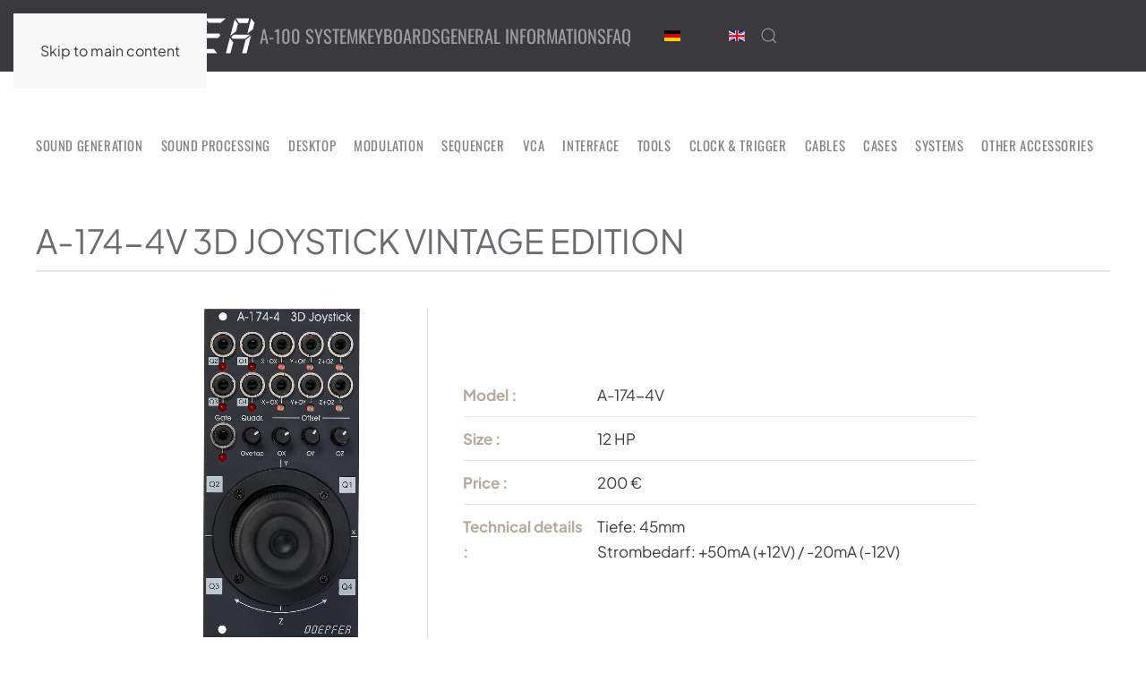

--- FILE ---
content_type: text/html; charset=utf-8
request_url: https://www2.doepfer.eu/en/component/zoo/item/a174-4v?Itemid=248
body_size: 10384
content:
<!DOCTYPE html>
<html lang="en-gb" dir="ltr">
    <head>
        <meta name="viewport" content="width=device-width, initial-scale=1">
        <link rel="icon" href="/images/Doepfer_template/favicons/favicon.png" sizes="any">
                <link rel="icon" href="/images/Doepfer_template/favicons/favicon.svg" type="image/svg+xml">
                <link rel="apple-touch-icon" href="/images/Doepfer_template/favicons/apple-touch-icon.png">
        <meta charset="utf-8">
	<meta name="author" content="Sacha">
	<meta name="description" content="Doepfer Musikelektronik, Germany,  manufacturer of analog synthesizers, keyboards, MIDI controllers, interfaces">
	<meta name="generator" content="Joomla! - Open Source Content Management">
	<title>Doepfer Musikelektronik - Doepfer A-174-4V 3D Joystick Vintage Edition</title>
	<link href="https://www2.doepfer.eu/en/item/a174-4v" rel="canonical">
<link href="/media/vendor/joomla-custom-elements/css/joomla-alert.min.css?0.2.0" rel="stylesheet">
	<link href="/media/system/css/joomla-fontawesome.min.css?4.5.7" rel="preload" as="style" onload="this.onload=null;this.rel='stylesheet'">
	<link href="/templates/yootheme_doepfer/css/theme.9.css?1753683790" rel="stylesheet">
	<link href="/templates/yootheme_doepfer/css/custom.css?4.5.7" rel="stylesheet">
	<link href="/media/mod_languages/css/template.min.css?57c067" rel="stylesheet">
<script src="/media/vendor/jquery/js/jquery.min.js?3.7.1"></script>
	<script src="/media/legacy/js/jquery-noconflict.min.js?504da4"></script>
	<script type="application/json" class="joomla-script-options new">{"joomla.jtext":{"ERROR":"Error","MESSAGE":"Message","NOTICE":"Notice","WARNING":"Warning","JCLOSE":"Close","JOK":"OK","JOPEN":"Open"},"system.paths":{"root":"","rootFull":"https://www2.doepfer.eu/","base":"","baseFull":"https://www2.doepfer.eu/"},"csrf.token":"ea099c42b98378e9de6295f5bae613bc"}</script>
	<script src="/media/system/js/core.min.js?2cb912"></script>
	<script src="/media/vendor/webcomponentsjs/js/webcomponents-bundle.min.js?2.8.0" nomodule defer></script>
	<script src="/media/system/js/joomla-hidden-mail.min.js?80d9c7" type="module"></script>
	<script src="/media/system/js/messages.min.js?9a4811" type="module"></script>
	<script src="/templates/yootheme/packages/theme-cookie/app/cookie.min.js?4.5.7" defer></script>
	<script src="/templates/yootheme/vendor/assets/uikit/dist/js/uikit.min.js?4.5.7"></script>
	<script src="/templates/yootheme/vendor/assets/uikit/dist/js/uikit-icons.min.js?4.5.7"></script>
	<script src="/templates/yootheme/js/theme.js?4.5.7"></script>
	<script src="/media/zoo/assets/js/responsive.js?ver=20250306"></script>
	<script src="/components/com_zoo/assets/js/default.js?ver=20250306"></script>
	<script>window.yootheme ||= {}; var $theme = yootheme.theme = {"cookie":{"mode":"consent","template":"<div class=\"tm-cookie-banner uk-section uk-section-xsmall uk-section-primary uk-position-bottom uk-position-fixed\">\n        <div class=\"uk-container uk-container-expand uk-text-center\">\n\n            <p>By continuing to browse or by clicking 'Accept', you agree to the storing of cookies on your device to enhance your site experience and for analytical purposes. <br \/><a href=\"index.php?option=com_content&amp;view=article&amp;id=225&amp;catid=2&amp;lang=en-GB\" hreflang=\"en\">Cookie Policy for Doepfer Musikelektronik<\/a>.<\/p>\n                            <button type=\"button\" class=\"js-accept uk-button uk-button-primary uk-margin-small-left\" data-uk-toggle=\"target: !.uk-section; animation: true\">Accept<\/button>\n            \n                        <button type=\"button\" class=\"js-reject uk-button uk-button-default uk-margin-small-left\" data-uk-toggle=\"target: !.uk-section; animation: true\">No, Thanks<\/button>\n            \n        <\/div>\n    <\/div>","position":"bottom"},"i18n":{"close":{"label":"Close"},"totop":{"label":"Back to top"},"marker":{"label":"Open"},"navbarToggleIcon":{"label":"Open Menu"},"paginationPrevious":{"label":"Previous page"},"paginationNext":{"label":"Next Page"},"searchIcon":{"toggle":"Open Search","submit":"Submit Search"},"slider":{"next":"Next slide","previous":"Previous slide","slideX":"Slide %s","slideLabel":"%s of %s"},"slideshow":{"next":"Next slide","previous":"Previous slide","slideX":"Slide %s","slideLabel":"%s of %s"},"lightboxPanel":{"next":"Next slide","previous":"Previous slide","slideLabel":"%s of %s","close":"Close"}}};</script>
	<meta property="og:url" content="https://www2.doepfer.eu/en/component/zoo/item/a174-4v" />
	<script>jQuery(function($) { 
         // Add a "parent-icon" to the second level sub-menu items, and make them expandable/collapsible
         $('.uk-navbar-dropdown-nav').attr('uk-nav','multiple: true').addClass('uk-nav-parent-icon');  
         // Add a "parent-icon" to the third level sub-menu items, and make them expandable/collapsible
         $('.uk-nav-sub').attr('uk-nav','multiple: true').addClass('uk-nav-parent-icon');  
});</script>
	<script data-preview="diff">UIkit.icon.add({"ionicons-outline--arrow-forward-circle-outline":"<svg xmlns=\"http:\/\/www.w3.org\/2000\/svg\" viewBox=\"0 0 512 512\" width=\"20\" height=\"20\"><path fill=\"none\" stroke=\"#000\" stroke-linecap=\"round\" stroke-linejoin=\"round\" stroke-width=\"32\" d=\"M262.62 336L342 256l-79.38-80m68.35 80H170\"\/><path d=\"M256 448c106 0 192-86 192-192S362 64 256 64 64 150 64 256s86 192 192 192z\" fill=\"none\" stroke=\"#000\" stroke-miterlimit=\"10\" stroke-width=\"32\"\/><\/svg>","feather--chevron-right":"<svg xmlns=\"http:\/\/www.w3.org\/2000\/svg\" fill=\"none\" stroke=\"currentColor\" stroke-linecap=\"round\" stroke-linejoin=\"round\" viewBox=\"0 0 24 24\" width=\"20\" height=\"20\"><path d=\"M9 18l6-6-6-6\"\/><\/svg>"})</script>

    </head>
    <body class="">

        <div class="uk-hidden-visually uk-notification uk-notification-top-left uk-width-auto">
            <div class="uk-notification-message">
                <a href="#tm-main" class="uk-link-reset">Skip to main content</a>
            </div>
        </div>

        
        
        <div class="tm-page">

                        


<header class="tm-header-mobile uk-hidden@s">


    
        <div class="uk-navbar-container">

            <div class="uk-container uk-container-expand">
                <nav class="uk-navbar" uk-navbar="{&quot;align&quot;:&quot;left&quot;,&quot;container&quot;:&quot;.tm-header-mobile&quot;,&quot;boundary&quot;:&quot;.tm-header-mobile .uk-navbar-container&quot;}">

                                        <div class="uk-navbar-left ">

                        
                                                    <a uk-toggle href="#tm-dialog-mobile" class="uk-navbar-toggle">

        
        <div uk-navbar-toggle-icon></div>

        
    </a>
                        
                        
                    </div>
                    
                                        <div class="uk-navbar-center">

                                                    <a href="https://www2.doepfer.eu/en/" aria-label="Back to home" class="uk-logo uk-navbar-item">
    <img alt="DOEPFER" loading="eager" width="250" height="42" uk-svg src="/images/Doepfer_template/doepfer.svg"></a>
                        
                        
                    </div>
                    
                                        <div class="uk-navbar-right">

                        
                                                    
<div class="uk-navbar-item" id="module-141">

    
    
<div class="uk-panel mod-languages">

    
    
        <ul class="uk-nav uk-nav-default">
                                            <li >
                    <a style="display: flex !important;" href="/de/">
                                                    DE                                            </a>
                </li>
                                                            <li class="uk-active">
                    <a style="display: flex !important;" href="https://www2.doepfer.eu/en/component/zoo/item/a174-4v?Itemid=248">
                                                    EN                                            </a>
                </li>
                                    </ul>

    
    
</div>

</div>

                        
                    </div>
                    
                </nav>
            </div>

        </div>

    



    
        <div id="tm-dialog-mobile" class="uk-modal uk-modal-full" uk-modal>
        <div class="uk-modal-dialog uk-flex">

                        <button class="uk-modal-close-full uk-close-large" type="button" uk-close uk-toggle="cls: uk-modal-close-full uk-close-large uk-modal-close-default; mode: media; media: @s"></button>
            
            <div class="uk-modal-body uk-padding-large uk-margin-auto uk-flex uk-flex-column uk-box-sizing-content uk-width-small" uk-height-viewport uk-toggle="{&quot;cls&quot;:&quot;uk-padding-large&quot;,&quot;mode&quot;:&quot;media&quot;,&quot;media&quot;:&quot;@s&quot;}">

                                <div class="uk-margin-auto-bottom uk-text-center">
                    
<div class="uk-panel" id="module-menu-dialog-mobile">

    
    
<ul class="uk-subnav uk-flex-center" uk-dropnav="{&quot;boundary&quot;:&quot;false&quot;,&quot;container&quot;:&quot;body&quot;}">
    
	<li class="item-216 uk-parent"><a role="button">A-100 System</a>
	<div class="uk-dropdown" mode="hover" style="width: 400px"><div class="uk-grid tm-grid-expand uk-child-width-1-1 uk-grid-margin">
<div class="uk-width-1-1">
    
        
            
            
            
                
                    
<div class="uk-margin">
    
    
        
        
<a class="el-content uk-width-1-1 uk-button uk-button-primary uk-flex-inline uk-flex-center uk-flex-middle" href="/en/component/content/article/222-all-modules-2?catid=2&amp;Itemid=171">
        <span class="uk-margin-small-right" uk-icon="ionicons-outline--arrow-forward-circle-outline"></span>    
        A-100 Overview    
    
</a>


        
    
    
</div>
<hr>
<ul class="uk-list">
    
    
                <li class="el-item">            
        <a href="/en/category/sound-generation-3" class="uk-link-toggle">    
        <div class="uk-grid-small uk-child-width-expand uk-flex-nowrap uk-flex-middle" uk-grid>            <div class="uk-width-auto uk-link"><span class="el-image uk-text-emphasis" uk-icon="icon: feather--chevron-right;"></span></div>            <div>
                <div class="el-content uk-panel"><span class="uk-link uk-margin-remove-last-child">Sound Generation</span></div>            </div>
        </div>
        </a>    
        </li>                <li class="el-item">            
        <a href="/en/category/sound-processing-3" class="uk-link-toggle">    
        <div class="uk-grid-small uk-child-width-expand uk-flex-nowrap uk-flex-middle" uk-grid>            <div class="uk-width-auto uk-link"><span class="el-image uk-text-emphasis" uk-icon="icon: feather--chevron-right;"></span></div>            <div>
                <div class="el-content uk-panel"><span class="uk-link uk-margin-remove-last-child">Sound Processing</span></div>            </div>
        </div>
        </a>    
        </li>                <li class="el-item">            
        <a href="/en/category/desktop-5" class="uk-link-toggle">    
        <div class="uk-grid-small uk-child-width-expand uk-flex-nowrap uk-flex-middle" uk-grid>            <div class="uk-width-auto uk-link"><span class="el-image uk-text-emphasis" uk-icon="icon: feather--chevron-right;"></span></div>            <div>
                <div class="el-content uk-panel"><span class="uk-link uk-margin-remove-last-child">Desktop</span></div>            </div>
        </div>
        </a>    
        </li>                <li class="el-item">            
        <a href="/en/category/modulation-3" class="uk-link-toggle">    
        <div class="uk-grid-small uk-child-width-expand uk-flex-nowrap uk-flex-middle" uk-grid>            <div class="uk-width-auto uk-link"><span class="el-image uk-text-emphasis" uk-icon="icon: feather--chevron-right;"></span></div>            <div>
                <div class="el-content uk-panel"><span class="uk-link uk-margin-remove-last-child">Modulation</span></div>            </div>
        </div>
        </a>    
        </li>                <li class="el-item">            
        <a href="/en/category/sequencer-9" class="uk-link-toggle">    
        <div class="uk-grid-small uk-child-width-expand uk-flex-nowrap uk-flex-middle" uk-grid>            <div class="uk-width-auto uk-link"><span class="el-image uk-text-emphasis" uk-icon="icon: feather--chevron-right;"></span></div>            <div>
                <div class="el-content uk-panel"><span class="uk-link uk-margin-remove-last-child">Sequencer</span></div>            </div>
        </div>
        </a>    
        </li>                <li class="el-item">            
        <a href="/en/category/vca-3" class="uk-link-toggle">    
        <div class="uk-grid-small uk-child-width-expand uk-flex-nowrap uk-flex-middle" uk-grid>            <div class="uk-width-auto uk-link"><span class="el-image uk-text-emphasis" uk-icon="icon: feather--chevron-right;"></span></div>            <div>
                <div class="el-content uk-panel"><span class="uk-link uk-margin-remove-last-child">VCA</span></div>            </div>
        </div>
        </a>    
        </li>                <li class="el-item">            
        <a href="/en/category/interface-3" class="uk-link-toggle">    
        <div class="uk-grid-small uk-child-width-expand uk-flex-nowrap uk-flex-middle" uk-grid>            <div class="uk-width-auto uk-link"><span class="el-image uk-text-emphasis" uk-icon="icon: feather--chevron-right;"></span></div>            <div>
                <div class="el-content uk-panel"><span class="uk-link uk-margin-remove-last-child">Interface</span></div>            </div>
        </div>
        </a>    
        </li>                <li class="el-item">            
        <a href="/en/category/tools-3" class="uk-link-toggle">    
        <div class="uk-grid-small uk-child-width-expand uk-flex-nowrap uk-flex-middle" uk-grid>            <div class="uk-width-auto uk-link"><span class="el-image uk-text-emphasis" uk-icon="icon: feather--chevron-right;"></span></div>            <div>
                <div class="el-content uk-panel"><span class="uk-link uk-margin-remove-last-child">Tools</span></div>            </div>
        </div>
        </a>    
        </li>                <li class="el-item">            
        <a href="/en/category/trigger-3" class="uk-link-toggle">    
        <div class="uk-grid-small uk-child-width-expand uk-flex-nowrap uk-flex-middle" uk-grid>            <div class="uk-width-auto uk-link"><span class="el-image uk-text-emphasis" uk-icon="icon: feather--chevron-right;"></span></div>            <div>
                <div class="el-content uk-panel"><span class="uk-link uk-margin-remove-last-child">Clock & Trigger</span></div>            </div>
        </div>
        </a>    
        </li>                <li class="el-item">            
        <a href="/en/category/cable-3" class="uk-link-toggle">    
        <div class="uk-grid-small uk-child-width-expand uk-flex-nowrap uk-flex-middle" uk-grid>            <div class="uk-width-auto uk-link"><span class="el-image uk-text-emphasis" uk-icon="icon: feather--chevron-right;"></span></div>            <div>
                <div class="el-content uk-panel"><span class="uk-link uk-margin-remove-last-child">Cables</span></div>            </div>
        </div>
        </a>    
        </li>                <li class="el-item">            
        <a href="/en/category/cases-3" class="uk-link-toggle">    
        <div class="uk-grid-small uk-child-width-expand uk-flex-nowrap uk-flex-middle" uk-grid>            <div class="uk-width-auto uk-link"><span class="el-image uk-text-emphasis" uk-icon="icon: feather--chevron-right;"></span></div>            <div>
                <div class="el-content uk-panel"><span class="uk-link uk-margin-remove-last-child">Cases</span></div>            </div>
        </div>
        </a>    
        </li>                <li class="el-item">            
        <a href="/en/category/systems-3" class="uk-link-toggle">    
        <div class="uk-grid-small uk-child-width-expand uk-flex-nowrap uk-flex-middle" uk-grid>            <div class="uk-width-auto uk-link"><span class="el-image uk-text-emphasis" uk-icon="icon: feather--chevron-right;"></span></div>            <div>
                <div class="el-content uk-panel"><span class="uk-link uk-margin-remove-last-child">Systems</span></div>            </div>
        </div>
        </a>    
        </li>                <li class="el-item">            
        <a href="/en/category/other-ac-cessor-ies" class="uk-link-toggle">    
        <div class="uk-grid-small uk-child-width-expand uk-flex-nowrap uk-flex-middle" uk-grid>            <div class="uk-width-auto uk-link"><span class="el-image uk-text-emphasis" uk-icon="icon: feather--chevron-right;"></span></div>            <div>
                <div class="el-content uk-panel"><span class="uk-link uk-margin-remove-last-child">Other ac­cessor­ies</span></div>            </div>
        </div>
        </a>    
        </li>        
    
    
</ul>
                
            
        
    
</div></div></div></li>
	<li class="item-247 uk-parent"><a role="button">Keyboards</a>
	<div class="uk-dropdown" mode="hover" style="width: 400px"><div class="uk-grid tm-grid-expand uk-child-width-1-1 uk-grid-margin">
<div class="uk-width-1-1">
    
        
            
            
            
                
                    
<ul class="uk-list">
    
    
                <li class="el-item">            
        <a href="/en/category/88-keys-3" class="uk-link-toggle">    
        <div class="uk-grid-small uk-child-width-expand uk-flex-nowrap uk-flex-middle" uk-grid>            <div class="uk-width-auto uk-link"><span class="el-image" uk-icon="icon: chevron-right;"></span></div>            <div>
                <div class="el-content uk-panel"><span class="uk-link uk-margin-remove-last-child">... 88 Keys</span></div>            </div>
        </div>
        </a>    
        </li>                <li class="el-item">            
        <a href="/en/category/power-supply-9" class="uk-link-toggle">    
        <div class="uk-grid-small uk-child-width-expand uk-flex-nowrap uk-flex-middle" uk-grid>            <div class="uk-width-auto uk-link"><span class="el-image" uk-icon="icon: chevron-right;"></span></div>            <div>
                <div class="el-content uk-panel"><span class="uk-link uk-margin-remove-last-child">Power Supply</span></div>            </div>
        </div>
        </a>    
        </li>        
    
    
</ul>
                
            
        
    
</div></div></div></li>
	<li class="item-249"><a href="/en/general-informations">General Informations</a></li>
	<li class="item-275"><a href="/en/faqs">FAQ</a></li></ul>

</div>

                </div>
                
                                <div class="uk-grid-margin uk-text-center">
                    
<div class="uk-panel" id="module-tm-4">

    
    

    <form id="search-tm-4" action="/en/component/finder/search?Itemid=171" method="get" role="search" class="uk-search js-finder-searchform uk-search-default uk-width-1-1"><span uk-search-icon></span><input name="q" class="uk-search-input" placeholder="Search" required aria-label="Search" type="search"><input type="hidden" name="Itemid" value="171"></form>
    

</div>

                </div>
                
            </div>

        </div>
    </div>
    
    

</header>




<header class="tm-header uk-visible@s">



        <div uk-sticky media="@s" cls-active="uk-navbar-sticky" sel-target=".uk-navbar-container">
    
        <div class="uk-navbar-container">

            <div class="uk-container uk-container-large">
                <nav class="uk-navbar" uk-navbar="{&quot;align&quot;:&quot;left&quot;,&quot;container&quot;:&quot;.tm-header &gt; [uk-sticky]&quot;,&quot;boundary&quot;:&quot;.tm-header .uk-navbar-container&quot;}">

                                        <div class="uk-navbar-left ">

                                                    <a href="https://www2.doepfer.eu/en/" aria-label="Back to home" class="uk-logo uk-navbar-item">
    <img alt="DOEPFER" loading="eager" width="250" height="42" uk-svg src="/images/Doepfer_template/doepfer.svg"></a>
                        
                                                    
<ul class="uk-navbar-nav">
    
	<li class="item-216 uk-parent"><a role="button">A-100 System</a>
	<div class="uk-drop uk-navbar-dropdown" mode="hover" pos="bottom-left" style="width: 400px;"><div class="uk-grid tm-grid-expand uk-child-width-1-1 uk-grid-margin">
<div class="uk-width-1-1">
    
        
            
            
            
                
                    
<div class="uk-margin">
    
    
        
        
<a class="el-content uk-width-1-1 uk-button uk-button-primary uk-flex-inline uk-flex-center uk-flex-middle" href="/en/component/content/article/222-all-modules-2?catid=2&amp;Itemid=171">
        <span class="uk-margin-small-right" uk-icon="ionicons-outline--arrow-forward-circle-outline"></span>    
        A-100 Overview    
    
</a>


        
    
    
</div>
<hr>
<ul class="uk-list">
    
    
                <li class="el-item">            
        <a href="/en/category/sound-generation-3" class="uk-link-toggle">    
        <div class="uk-grid-small uk-child-width-expand uk-flex-nowrap uk-flex-middle" uk-grid>            <div class="uk-width-auto uk-link"><span class="el-image uk-text-emphasis" uk-icon="icon: feather--chevron-right;"></span></div>            <div>
                <div class="el-content uk-panel"><span class="uk-link uk-margin-remove-last-child">Sound Generation</span></div>            </div>
        </div>
        </a>    
        </li>                <li class="el-item">            
        <a href="/en/category/sound-processing-3" class="uk-link-toggle">    
        <div class="uk-grid-small uk-child-width-expand uk-flex-nowrap uk-flex-middle" uk-grid>            <div class="uk-width-auto uk-link"><span class="el-image uk-text-emphasis" uk-icon="icon: feather--chevron-right;"></span></div>            <div>
                <div class="el-content uk-panel"><span class="uk-link uk-margin-remove-last-child">Sound Processing</span></div>            </div>
        </div>
        </a>    
        </li>                <li class="el-item">            
        <a href="/en/category/desktop-5" class="uk-link-toggle">    
        <div class="uk-grid-small uk-child-width-expand uk-flex-nowrap uk-flex-middle" uk-grid>            <div class="uk-width-auto uk-link"><span class="el-image uk-text-emphasis" uk-icon="icon: feather--chevron-right;"></span></div>            <div>
                <div class="el-content uk-panel"><span class="uk-link uk-margin-remove-last-child">Desktop</span></div>            </div>
        </div>
        </a>    
        </li>                <li class="el-item">            
        <a href="/en/category/modulation-3" class="uk-link-toggle">    
        <div class="uk-grid-small uk-child-width-expand uk-flex-nowrap uk-flex-middle" uk-grid>            <div class="uk-width-auto uk-link"><span class="el-image uk-text-emphasis" uk-icon="icon: feather--chevron-right;"></span></div>            <div>
                <div class="el-content uk-panel"><span class="uk-link uk-margin-remove-last-child">Modulation</span></div>            </div>
        </div>
        </a>    
        </li>                <li class="el-item">            
        <a href="/en/category/sequencer-9" class="uk-link-toggle">    
        <div class="uk-grid-small uk-child-width-expand uk-flex-nowrap uk-flex-middle" uk-grid>            <div class="uk-width-auto uk-link"><span class="el-image uk-text-emphasis" uk-icon="icon: feather--chevron-right;"></span></div>            <div>
                <div class="el-content uk-panel"><span class="uk-link uk-margin-remove-last-child">Sequencer</span></div>            </div>
        </div>
        </a>    
        </li>                <li class="el-item">            
        <a href="/en/category/vca-3" class="uk-link-toggle">    
        <div class="uk-grid-small uk-child-width-expand uk-flex-nowrap uk-flex-middle" uk-grid>            <div class="uk-width-auto uk-link"><span class="el-image uk-text-emphasis" uk-icon="icon: feather--chevron-right;"></span></div>            <div>
                <div class="el-content uk-panel"><span class="uk-link uk-margin-remove-last-child">VCA</span></div>            </div>
        </div>
        </a>    
        </li>                <li class="el-item">            
        <a href="/en/category/interface-3" class="uk-link-toggle">    
        <div class="uk-grid-small uk-child-width-expand uk-flex-nowrap uk-flex-middle" uk-grid>            <div class="uk-width-auto uk-link"><span class="el-image uk-text-emphasis" uk-icon="icon: feather--chevron-right;"></span></div>            <div>
                <div class="el-content uk-panel"><span class="uk-link uk-margin-remove-last-child">Interface</span></div>            </div>
        </div>
        </a>    
        </li>                <li class="el-item">            
        <a href="/en/category/tools-3" class="uk-link-toggle">    
        <div class="uk-grid-small uk-child-width-expand uk-flex-nowrap uk-flex-middle" uk-grid>            <div class="uk-width-auto uk-link"><span class="el-image uk-text-emphasis" uk-icon="icon: feather--chevron-right;"></span></div>            <div>
                <div class="el-content uk-panel"><span class="uk-link uk-margin-remove-last-child">Tools</span></div>            </div>
        </div>
        </a>    
        </li>                <li class="el-item">            
        <a href="/en/category/trigger-3" class="uk-link-toggle">    
        <div class="uk-grid-small uk-child-width-expand uk-flex-nowrap uk-flex-middle" uk-grid>            <div class="uk-width-auto uk-link"><span class="el-image uk-text-emphasis" uk-icon="icon: feather--chevron-right;"></span></div>            <div>
                <div class="el-content uk-panel"><span class="uk-link uk-margin-remove-last-child">Clock & Trigger</span></div>            </div>
        </div>
        </a>    
        </li>                <li class="el-item">            
        <a href="/en/category/cable-3" class="uk-link-toggle">    
        <div class="uk-grid-small uk-child-width-expand uk-flex-nowrap uk-flex-middle" uk-grid>            <div class="uk-width-auto uk-link"><span class="el-image uk-text-emphasis" uk-icon="icon: feather--chevron-right;"></span></div>            <div>
                <div class="el-content uk-panel"><span class="uk-link uk-margin-remove-last-child">Cables</span></div>            </div>
        </div>
        </a>    
        </li>                <li class="el-item">            
        <a href="/en/category/cases-3" class="uk-link-toggle">    
        <div class="uk-grid-small uk-child-width-expand uk-flex-nowrap uk-flex-middle" uk-grid>            <div class="uk-width-auto uk-link"><span class="el-image uk-text-emphasis" uk-icon="icon: feather--chevron-right;"></span></div>            <div>
                <div class="el-content uk-panel"><span class="uk-link uk-margin-remove-last-child">Cases</span></div>            </div>
        </div>
        </a>    
        </li>                <li class="el-item">            
        <a href="/en/category/systems-3" class="uk-link-toggle">    
        <div class="uk-grid-small uk-child-width-expand uk-flex-nowrap uk-flex-middle" uk-grid>            <div class="uk-width-auto uk-link"><span class="el-image uk-text-emphasis" uk-icon="icon: feather--chevron-right;"></span></div>            <div>
                <div class="el-content uk-panel"><span class="uk-link uk-margin-remove-last-child">Systems</span></div>            </div>
        </div>
        </a>    
        </li>                <li class="el-item">            
        <a href="/en/category/other-ac-cessor-ies" class="uk-link-toggle">    
        <div class="uk-grid-small uk-child-width-expand uk-flex-nowrap uk-flex-middle" uk-grid>            <div class="uk-width-auto uk-link"><span class="el-image uk-text-emphasis" uk-icon="icon: feather--chevron-right;"></span></div>            <div>
                <div class="el-content uk-panel"><span class="uk-link uk-margin-remove-last-child">Other ac­cessor­ies</span></div>            </div>
        </div>
        </a>    
        </li>        
    
    
</ul>
                
            
        
    
</div></div></div></li>
	<li class="item-247 uk-parent"><a role="button">Keyboards</a>
	<div class="uk-drop uk-navbar-dropdown" mode="hover" pos="bottom-left" style="width: 400px;"><div class="uk-grid tm-grid-expand uk-child-width-1-1 uk-grid-margin">
<div class="uk-width-1-1">
    
        
            
            
            
                
                    
<ul class="uk-list">
    
    
                <li class="el-item">            
        <a href="/en/category/88-keys-3" class="uk-link-toggle">    
        <div class="uk-grid-small uk-child-width-expand uk-flex-nowrap uk-flex-middle" uk-grid>            <div class="uk-width-auto uk-link"><span class="el-image" uk-icon="icon: chevron-right;"></span></div>            <div>
                <div class="el-content uk-panel"><span class="uk-link uk-margin-remove-last-child">... 88 Keys</span></div>            </div>
        </div>
        </a>    
        </li>                <li class="el-item">            
        <a href="/en/category/power-supply-9" class="uk-link-toggle">    
        <div class="uk-grid-small uk-child-width-expand uk-flex-nowrap uk-flex-middle" uk-grid>            <div class="uk-width-auto uk-link"><span class="el-image" uk-icon="icon: chevron-right;"></span></div>            <div>
                <div class="el-content uk-panel"><span class="uk-link uk-margin-remove-last-child">Power Supply</span></div>            </div>
        </div>
        </a>    
        </li>        
    
    
</ul>
                
            
        
    
</div></div></div></li>
	<li class="item-249"><a href="/en/general-informations">General Informations</a></li>
	<li class="item-275"><a href="/en/faqs">FAQ</a></li></ul>

<div class="uk-navbar-item" id="module-125">

    
    
<div class="uk-panel mod-languages">

    
    
        <ul class="uk-subnav">
                                            <li >
                    <a style="display: flex !important;" href="/de/">
                                                    <img title="Deutsch (Deutschland)" src="/media/mod_languages/images/de_de.gif" alt="Deutsch (Deutschland)">                                            </a>
                </li>
                                                            <li class="uk-active">
                    <a style="display: flex !important;" href="https://www2.doepfer.eu/en/component/zoo/item/a174-4v?Itemid=248">
                                                    <img title="English (United Kingdom)" src="/media/mod_languages/images/en_gb.gif" alt="English (United Kingdom)">                                            </a>
                </li>
                                    </ul>

    
    
</div>

</div>


    <a class="uk-navbar-toggle" id="module-tm-3" href="#search-tm-3-search" uk-search-icon uk-toggle></a>

    <div uk-modal id="search-tm-3-search" class="uk-modal">
        <div class="uk-modal-dialog uk-modal-body">

            
            
                <form id="search-tm-3" action="/en/component/finder/search?Itemid=171" method="get" role="search" class="uk-search js-finder-searchform uk-width-1-1 uk-search-medium"><span uk-search-icon></span><input name="q" class="uk-search-input" placeholder="Search" required aria-label="Search" type="search" autofocus><input type="hidden" name="Itemid" value="171"></form>
                
            
        </div>
    </div>


                        
                        
                    </div>
                    
                    
                    
                </nav>
            </div>

        </div>

        </div>
    







</header>

            
            

            <main id="tm-main" >

                
                <div id="system-message-container" aria-live="polite"></div>

                <!-- Builder #template-im8jvvA6 --><style class="uk-margin-remove-adjacent">#template-im8jvvA6\#0 .el-content p{margin:0; padding:0;}#template-im8jvvA6\#1 p{margin:0; padding:0;}#template-im8jvvA6\#2 .el-content{orphans: 4; widows: 2;}#template-im8jvvA6\#3{border-radius: 25px;}#template-im8jvvA6\#4 .el-title{border-bottom: 1px dotted; border-bottom-color:#B1AB9F;}#template-im8jvvA6\#5 .el-title{width: 350px; white-space: nowrap; overflow: hidden; text-overflow: ellipsis; display: block;}#template-im8jvvA6\#6{border-radius: 60px;}</style>
<div class="uk-section-default uk-section">
    
        
        
        
            
                                <div class="uk-container">                
                    <div class="uk-grid tm-grid-expand uk-child-width-1-1 uk-grid-margin">
<div class="uk-width-1-1">
    
        
            
            
            
                
                    
<div>
    <ul class="uk-margin-remove-bottom uk-subnav" uk-margin>        <li class="el-item ">
    <a class="el-link" href="/en/category/sound-generation-3">Sound Generation</a></li>
        <li class="el-item ">
    <a class="el-link" href="/en/category/sound-processing-3">Sound Processing</a></li>
        <li class="el-item ">
    <a class="el-link" href="/en/category/desktop-5">Desktop</a></li>
        <li class="el-item ">
    <a class="el-link" href="/en/category/modulation-3">Modulation</a></li>
        <li class="el-item ">
    <a class="el-link" href="/en/category/sequencer-9">Sequencer</a></li>
        <li class="el-item ">
    <a class="el-link" href="/en/category/vca-3">VCA</a></li>
        <li class="el-item ">
    <a class="el-link" href="/en/category/interface-3">Interface</a></li>
        <li class="el-item ">
    <a class="el-link" href="/en/category/tools-3">Tools</a></li>
        <li class="el-item ">
    <a class="el-link" href="/en/category/trigger-3">Clock & Trigger</a></li>
        <li class="el-item ">
    <a class="el-link" href="/en/category/cable-3">Cables</a></li>
        <li class="el-item ">
    <a class="el-link" href="/en/category/cases-3">Cases</a></li>
        <li class="el-item ">
    <a class="el-link" href="/en/category/systems-3">Systems</a></li>
        <li class="el-item ">
    <a class="el-link" href="/en/category/other-ac-cessor-ies">Other ac­cessor­ies</a></li>
        </ul>
</div>
                
            
        
    
</div></div>
                                </div>                
            
        
    
</div>
<div class="uk-section-default uk-section uk-padding-remove-top" uk-scrollspy="target: [uk-scrollspy-class]; cls: uk-animation-slide-top-small; delay: false;">
    
        
        
        
            
                                <div class="uk-container uk-container-expand">                
                    <div class="uk-grid-margin uk-container uk-container-large"><div class="uk-grid tm-grid-expand uk-child-width-1-1">
<div class="uk-width-1-1@m">
    
        
            
            
            
                
                    
<h2 class="uk-h2 uk-heading-divider uk-margin uk-text-left" uk-scrollspy-class>         A-174-4V 3D Joystick Vintage Edition    </h2>
                
            
        
    
</div></div></div><div class="uk-grid-margin uk-container uk-container-small"><div class="uk-grid tm-grid-expand uk-grid-divider" uk-grid>
<div class="uk-grid-item-match uk-flex-middle uk-width-1-3@m">
    
        
            
            
                        <div class="uk-panel uk-width-1-1">            
                
                    
<div class="uk-margin uk-text-center">
    
        <div class="uk-grid uk-child-width-1-1 uk-grid-small" uk-lightbox="toggle: a[data-type];">                <div>
<div class="el-item uk-light" uk-scrollspy-class>
        <a class="uk-transition-toggle uk-inline-clip uk-link-toggle" href="/images/builder/1002009/1002009_1.jpg" data-type="image">    
        
            
<picture>
<source type="image/webp" srcset="/templates/yootheme/cache/b1/1002009_1-b1b20e99.webp 667w" sizes="(min-width: 667px) 667px">
<img src="/templates/yootheme/cache/92/1002009_1-92d89cf9.jpeg" width="667" height="1000" alt loading="lazy" class="el-image uk-transition-scale-up uk-transition-opaque">
</picture>

            
            
            
        
        </a>    
</div></div>                </div>
    
</div>
                
                        </div>            
        
    
</div>
<div class="uk-grid-item-match uk-flex-middle uk-width-2-3@m">
    
        
            
            
                        <div class="uk-panel uk-width-1-1">            
                
                    
<ul class="uk-list uk-list-divider uk-margin-small" id="template-im8jvvA6#0" uk-scrollspy-class>        <li class="el-item">

    <div class="uk-child-width-expand uk-grid-column-small uk-grid-row-collapse" uk-grid>        <div class="uk-width-small uk-text-break">
            
            
<div class="el-title uk-margin-remove uk-text-bold uk-text-primary">Model : </div>
            
        </div>        <div>

            
            <div class="el-content uk-panel">A-174-4V</div>
            
        </div>
    </div>
</li>
        <li class="el-item">

    <div class="uk-child-width-expand uk-grid-column-small uk-grid-row-collapse" uk-grid>        <div class="uk-width-small uk-text-break">
            
            
<div class="el-title uk-margin-remove uk-text-bold uk-text-primary">Size : </div>
            
        </div>        <div>

            
            <div class="el-content uk-panel">12 HP</div>
            
        </div>
    </div>
</li>
        <li class="el-item">

    <div class="uk-child-width-expand uk-grid-column-small uk-grid-row-collapse" uk-grid>        <div class="uk-width-small uk-text-break">
            
            
<div class="el-title uk-margin-remove uk-text-bold uk-text-primary">Price : </div>
            
        </div>        <div>

            
            <div class="el-content uk-panel">200 €</div>
            
        </div>
    </div>
</li>
        <li class="el-item">

    <div class="uk-child-width-expand uk-grid-column-small uk-grid-row-collapse" uk-grid>        <div class="uk-width-small uk-text-break">
            
            
<div class="el-title uk-margin-remove uk-text-bold uk-text-primary">Technical details : </div>
            
        </div>        <div>

            
            <div class="el-content uk-panel"><p>Tiefe: 45mm</p>
<p>Strombedarf: +50mA (+12V) / -20mA (-12V)</p></div>
            
        </div>
    </div>
</li>
    </ul>
                
                        </div>            
        
    
</div></div></div>
                                </div>                
            
        
    
</div>
<div class="uk-section-muted uk-section">
    
        
        
        
            
                                <div class="uk-container uk-container-large">                
                    <div class="uk-grid tm-grid-expand uk-child-width-1-1 uk-grid-margin">
<div class="uk-width-1-1">
    
        
            
            
            
                
                    
<h2 class="uk-h2 uk-heading-divider uk-text-left">         A-174-4V 3D Joystick Vintage Edition    </h2>
                
            
        
    
</div></div><div id="template-im8jvvA6#6" class="uk-grid tm-grid-expand uk-grid-margin" uk-grid>
<div class="uk-grid-item-match uk-width-3-5@m" id="template-im8jvvA6#3">
        <div class="uk-tile-muted uk-tile uk-padding-remove">    
        
            
            
            
                
                    
<h4 class="uk-h3 uk-heading-divider uk-font-primary uk-text-primary uk-margin-remove-top uk-margin-remove-bottom" id="template-im8jvvA6#1">        <p>Module A-174-4 outputs three control voltages generated by a spring-loaded X/Y cross potentiometer (so-called joy stick) and a Gate signal.</p>
<p>&nbsp;</p>    </h4>
<div id="template-im8jvvA6#2" class="uk-margin">
    
                
<ul class="el-nav uk-margin" uk-tab="connect: #js-0; itemNav: #js-1; animation: uk-animation-fade;">        <li>
        <a href>Basics</a>
    </li>
        <li>
        <a href>Details</a>
    </li>
    </ul>        
        <div id="js-0" class="uk-switcher" uk-height-match="row: false">
                        <div class="el-item uk-margin-remove-first-child">


        

        
        
        
    
        
                <div class="el-content uk-panel uk-column-1-2@m uk-column-divider uk-margin-top"><p>The control voltages for X and Y are controlled by the X and Y position of the joystick in the usual way. The third control voltage Z is controlled by the rotation of the spring-loaded joystick knob. The Gate signal is generated by a button at the center/top of the joystick knob.</p></div>        
        
        
    

</div>                        <div class="el-item uk-margin-remove-first-child">


        

        
        
        
    
        
                <div class="el-content uk-panel uk-column-1-2@m uk-column-divider uk-margin-top"><p>For each control voltage the non-inverted signal (X, Y, Z) as well as the inverted signal with adjustable offset (-X+XO, -Y+YO, -Z+ZO) are available. The generic joystick control voltages are bipolar, i.e. they range from typ. -5V (lowest position) via 0V (center position) to&nbsp; typ. +5V (highest position). The "Overlap" switches can be used to add a fixed offset voltage of typ. +5V to the non-inverting output in question so that the output voltage range changes to typ. 0...+10V (rather than -5...+5V). That's necessary if e.g. a VCA has to be controlled, which requires a pure positive control voltage range. The switches are named "overlap" because they allow the overlapping of the non-inverting CV output (X, Y, Z) with the inverting output (-X+XO, -Y+YO, -Z+ZO) for crossfading applications. With the overlap switch "on" and appropriate setting of the offset control it's possible to obtain a control voltage range of 0...+10V for the non-inverting output and +10V...0V (i.e. same range but opposite direction) for the inverting output.<br />The offset voltages which are added to the inverting outputs can be adjusted by means of three small potentiometers. That way different kinds of control voltage ranges are possible, e.g.</p>
<ul>
<li>-5V ... +5V for the non-inverting output and +5V ... -5V for the inverting output ( Overlap = off, Offset = 0)</li>
<li>0 ... +10V&nbsp; for the non-inverting output and +10V ... 0V for the inverting output ( Overlap = on, Offset = max)</li>
<li>-5V ... +5V for the non-inverting output and +10V ... 0V for the inverting output ( Overlap = off, Offset = max)</li>
<li>0 ... +10V for the non-inverting output and +5V ... -5V for the inverting output ( Overlap = on, Offset = 0)</li>
</ul>
<p>On top of this the four quadrant voltages Q1, Q2, Q3 and Q4 are available. A quadrant voltage becomes positive when the joystick is positioned in the quadrant in question.</p>
<p>Each CV output is equipped with an LED that displays the present voltage.</p>
<p><span style="text-decoration: underline;">Important note:</span><br />Because of the construction height of the joystick (about 7 cm) the module cannot be installed into the cases A-100P6, A-100P9, A-100PMS6, A-100PMS9 and A-100PMS12 during transportation as the depth of the case cover is not sufficient. Into the base cases A-100PB and A-100PMB as well as in all other cases without cover the module can be installed without problems. We are about to find a solution for this problem.</p></div>        
        
        
    

</div>            
        </div>
        
    
</div><hr>
                
            
        
        </div>    
</div>
<div class="uk-grid-item-match uk-width-2-5@m">
        <div class="uk-tile-default uk-tile">    
        
            
            
            
                
                    
<div class="uk-margin uk-text-center">
    
        <div class="uk-grid uk-child-width-1-1 uk-child-width-1-3@m uk-flex-center uk-flex-middle uk-grid-small uk-grid-divider" uk-grid uk-lightbox="toggle: a[data-type];">                <div>
<div class="el-item uk-light">
        <a class="uk-transition-toggle uk-inline-clip uk-link-toggle" href="/images/builder/1002009/1002009_1.jpg" data-type="image">    
        
            
<picture>
<source type="image/webp" srcset="/templates/yootheme/cache/b1/1002009_1-b1b20e99.webp 667w" sizes="(min-width: 667px) 667px">
<img src="/templates/yootheme/cache/92/1002009_1-92d89cf9.jpeg" width="667" height="1000" alt loading="lazy" class="el-image uk-transition-scale-up uk-transition-opaque">
</picture>

            
            
            
        
        </a>    
</div></div>                <div>
<div class="el-item uk-light">
        <a class="uk-transition-toggle uk-inline-clip uk-link-toggle" href="/images/builder/1002009/1002009_2.jpg" data-type="image">    
        
            
<picture>
<source type="image/webp" srcset="/templates/yootheme/cache/dd/1002009_2-dd2ce68b.webp 768w, /templates/yootheme/cache/34/1002009_2-34801c6d.webp 923w" sizes="(min-width: 923px) 923px">
<img src="/templates/yootheme/cache/ff/1002009_2-ff5e6fa3.jpeg" width="923" height="1000" alt loading="lazy" class="el-image uk-transition-scale-up uk-transition-opaque">
</picture>

            
            
            
        
        </a>    
</div></div>                <div>
<div class="el-item uk-light">
        <a class="uk-transition-toggle uk-inline-clip uk-link-toggle" href="/images/builder/1002009/1002009_3.jpg" data-type="image">    
        
            
<picture>
<source type="image/webp" srcset="/templates/yootheme/cache/fe/1002009_3-febeeffe.webp 667w" sizes="(min-width: 667px) 667px">
<img src="/templates/yootheme/cache/db/1002009_3-dbdc3e95.jpeg" width="667" height="1000" alt loading="lazy" class="el-image uk-transition-scale-up uk-transition-opaque">
</picture>

            
            
            
        
        </a>    
</div></div>                </div>
    
</div><hr>
<h1 class="uk-h4 uk-heading-divider">        Reviews    </h1>
<div class="uk-margin">
    
        <div class="uk-grid uk-child-width-1-1 uk-child-width-1-1@m uk-grid-row-small uk-grid-divider uk-grid-match" uk-grid>                <div>
<div class="el-item uk-panel uk-margin-remove-first-child">
    
        
            
                
            
            
                                                
                
                    

        
                <h3 class="el-title uk-text-meta uk-link-heading uk-margin-top uk-margin-remove-bottom">                        <a href="https://www.instagram.com/reel/CHumiAzhdp7/">https://www.instagram.com/reel/CHumiAzhdp7/</a>                    </h3>        
        
    
        
        
        
        
        

                
                
            
        
    
</div></div>
                <div>
<div class="el-item uk-panel uk-margin-remove-first-child">
    
        
            
                
            
            
                                                
                
                    

        
                <h3 class="el-title uk-text-meta uk-link-heading uk-margin-top uk-margin-remove-bottom">                        <a href="https://www.instagram.com/reel/CHiEL6WKfYs/">https://www.instagram.com/reel/CHiEL6WKfYs/</a>                    </h3>        
        
    
        
        
        
        
        

                
                
            
        
    
</div></div>
                </div>
    
</div>
                
            
        
        </div>    
</div></div>
                                </div>                
            
        
    
</div>
<div class="uk-section-default uk-section">
    
        
        
        
            
                                <div class="uk-container">                
                    <div class="uk-grid tm-grid-expand uk-child-width-1-1 uk-grid-margin">
<div class="uk-width-1-1">
    
        
            
            
            
                
                    
<div class="uk-margin uk-text-center" id="video-box-decoration-floating-shadow">
        <div class="uk-box-shadow-bottom">    
        <iframe src="https://www.youtube.com/embed/DeP9LmUD5Ts?v=DeP9LmUD5Ts&amp;disablekb=1" allow="autoplay" allowfullscreen uk-responsive width="750" height="422"></iframe>
        </div>    
</div>
                
            
        
    
</div></div>
                                </div>                
            
        
    
</div>
<div class="uk-section-muted uk-position-relative" uk-scrollspy="target: [uk-scrollspy-class]; cls: uk-animation-fade; delay: false;">
        <div data-src="/images/Doepfer_template/Background_2021.jpg" data-sources="[{&quot;type&quot;:&quot;image\/webp&quot;,&quot;srcset&quot;:&quot;\/templates\/yootheme\/cache\/6d\/Background_2021-6daa792f.webp 1107w&quot;,&quot;sizes&quot;:&quot;(max-aspect-ratio: 1107\/701) 158vh&quot;}]" uk-img class="uk-background-norepeat uk-background-cover uk-background-center-center uk-background-blend-lighten uk-section uk-section-large" style="background-color: rgba(0, 0, 0, 0.17);">    
        
                <div class="uk-position-cover" style="background-color: rgba(0, 0, 0, 0);"></div>        
        
            
                                <div class="uk-container uk-position-relative">                
                    <div class="uk-grid tm-grid-expand uk-child-width-1-1 uk-grid-margin">
<div class="uk-width-1-1@m">
    
        
            
            
            
                
                    
<h2 class="uk-h1 uk-text-center" uk-scrollspy-class>        <span>Where to buy</span>    </h2><div class="uk-divider-small uk-text-center" uk-scrollspy-class></div>
<div class="uk-margin-medium uk-text-center" uk-scrollspy-class>
    
    
        
        
<a class="el-content uk-button uk-button-danger" href="https://docs.doepfer.eu/en/">
    
        Dealer Listing    
    
</a>


        
    
    
</div>

                
            
        
    
</div></div>
                                </div>                
            
        
        </div>
    
</div>

                
            </main>

            

                        <footer>
                <!-- Builder #footer --><style class="uk-margin-remove-adjacent">#footer\#0{background-color:#3A393E;}</style>
<div class="uk-section-default uk-section" uk-scrollspy="target: [uk-scrollspy-class]; cls: uk-animation-fade; delay: false;">
    
        
        
        
            
                                <div class="uk-container uk-container-large">                
                    <div class="uk-grid tm-grid-expand uk-child-width-1-1 uk-grid-margin">
<div class="uk-width-1-1@m">
    
        
            
            
            
                
                    
<div class="uk-panel uk-margin-remove-first-child uk-margin uk-text-center" uk-scrollspy-class>
    
        
            
                
            
            
                                <a href="#" uk-scroll>

    
                <img src="/images/dd_logo.gif" width="452" height="122" alt loading="lazy" class="el-image">        
        
    
</a>                
                
                    

        
        
        
    
        
        
                <div class="el-content uk-panel uk-margin-top"><p>Geigerstr. 13<br />82166 Gräfelfing<br />Phone: +49 89 89809510<br />Fax: +49 89 89809511</p>
<p>Email: <joomla-hidden-mail  is-link="1" is-email="1" first="dmVydHJpZWI=" last="ZG9lcGZlci5kZQ==" text="dmVydHJpZWJAZG9lcGZlci5kZQ==" base="" >This email address is being protected from spambots. You need JavaScript enabled to view it.</joomla-hidden-mail><br />Office hours: Monday to Thursday 9am until 4pm, Friday 9am until 2pm</p></div>        
        
        

                
                
            
        
    
</div>
<div class="uk-margin uk-text-center" uk-scrollspy-class><a href="#" uk-totop uk-scroll></a></div><div class="uk-panel uk-text-small uk-text-muted uk-margin-medium uk-text-center" uk-scrollspy-class><p>© 2023 // Doepfer Musikelektronik GmbH. All rights reserved.</p></div>
                
            
        
    
</div></div>
                                </div>                
            
        
    
</div>
<div id="footer#0" class="uk-section-primary uk-section">
    
        
        
        
            
                                <div class="uk-container">                
                    <div class="uk-grid tm-grid-expand uk-child-width-1-1 uk-grid-margin">
<div class="uk-width-1-1">
    
        
            
            
            
                
                    
<div class="uk-panel">
    
    
<ul class="uk-subnav" uk-dropnav="{&quot;boundary&quot;:&quot;false&quot;,&quot;container&quot;:&quot;body&quot;}">
    
	<li class="item-200"><a href="/en/terms-and-conditions"><div> Terms and Conditions<div class="tm-subtitle">BESTELLHINWEISE UND GESCHÄFTSBEDINGUNGEN</div></div></a></li>
	<li class="item-201"><a href="/en/data-protection"><div>Data Protection<div class="tm-subtitle">DATENSCHUTZHINWEISE</div></div></a></li>
	<li class="item-202"><a href="/en/imprint"><div>Imprint<div class="tm-subtitle">IMPRESSUM</div></div></a></li>
	<li class="item-203"><a href="/en/about-us"><div>About us<div class="tm-subtitle">Über uns</div></div></a></li></ul>

</div>
                
            
        
    
</div></div>
                                </div>                
            
        
    
</div>            </footer>
            
        </div>

        
        

    </body>
</html>


--- FILE ---
content_type: text/css
request_url: https://www2.doepfer.eu/templates/yootheme_doepfer/css/custom.css?4.5.7
body_size: 11
content:
@font-face {
    font-family: "digital7_italic";
    src: url('../fonts/digital7_italic.ttf') format('truetype');
}

--- FILE ---
content_type: image/svg+xml
request_url: https://www2.doepfer.eu/images/Doepfer_template/doepfer.svg
body_size: 2525
content:
<?xml version="1.0" encoding="utf-8"?>
<!-- Generator: Adobe Illustrator 25.2.1, SVG Export Plug-In . SVG Version: 6.00 Build 0)  -->
<svg version="1.1" id="Calque_1" xmlns="http://www.w3.org/2000/svg" xmlns:xlink="http://www.w3.org/1999/xlink" x="0px" y="0px"
	 viewBox="0 0 502 83.5" style="enable-background:new 0 0 502 83.5;" xml:space="preserve">
<g>
	<polygon points="33.9,2.6 63.3,2.6 61,11.6 40.5,11.6 	"/>
	<polygon points="68.7,2.6 76.2,12.4 60.9,70.4 48.5,80.9 	"/>
	<polygon points="13.4,80.9 43.4,80.9 46,71.1 25.9,71.1 	"/>
	<polygon points="24.3,69 11.7,78.2 30.7,5.7 38.6,14.8 	"/>
	<polygon points="81.5,78.5 101,4.8 107.9,15.2 93.4,68.7 	"/>
	<polygon points="104.1,2.6 144.7,2.6 133.2,12.4 111,12.4 	"/>
	<polygon points="134.5,15.1 146.8,4.9 128.2,78 120.6,67.8 	"/>
	<polygon points="95.2,70.9 117.6,70.9 125.1,80.9 83.3,80.9 	"/>
	<polygon points="171.1,2.6 217.4,2.6 206.4,12.5 178.6,12.5 	"/>
	<polygon points="166.9,36.9 202.4,36.9 205.5,41.4 200,46.3 165,46.3 161.4,42.1 	"/>
	<polygon points="168.2,5.5 176,14.7 172.1,29.4 159.5,39.1 	"/>
	<polygon points="158.1,44.4 165.6,53.4 161.9,68.6 149.1,78.1 	"/>
	<polygon points="197.9,80.9 151.2,80.9 162.7,71.4 190.4,71.4 	"/>
	<polygon points="240.9,2.6 282.5,2.6 270.6,12.4 247.7,12.4 	"/>
	<polygon points="272.1,14.5 283.8,5.3 276.2,36 263.7,46 	"/>
	<polygon points="237.8,5.2 244.8,14.4 241.2,28.8 228.3,39.5 	"/>
	<polygon points="230.2,41.9 235.7,36.9 261.2,36.9 259,46.4 233.5,46.4 	"/>
	<polygon points="227.2,44.2 234.6,54.2 227.6,80.9 217.6,80.9 	"/>
	<polygon points="310.5,2.6 355.3,2.6 343.2,12.6 318.3,12.6 	"/>
	<polygon points="307.7,5.3 315.1,15.2 311.2,29.1 298.7,38.8 	"/>
	<polygon points="306.1,36.6 340,36.6 342.9,40.7 337.2,46.2 304.5,46.2 300.2,41.6 	"/>
	<polygon points="297.1,43.8 304.5,54 297.4,81 287,81 	"/>
	<polygon points="379.7,2.6 426.2,2.6 415,12.4 387.4,12.4 	"/>
	<polygon points="376.9,5.5 384.6,14.9 380.8,29.6 368,39.2 	"/>
	<polygon points="375.6,36.8 411.2,36.8 414.1,41.3 408.4,46.7 374,46.7 369.7,42.1 	"/>
	<polygon points="367,44.4 374.3,53.4 370.5,68.7 357.7,78 	"/>
	<polygon points="359.6,80.9 406.9,80.9 399.1,71.4 371.6,71.4 	"/>
	<polygon points="426.3,80.9 436.7,80.9 442.7,56.6 435.2,46.4 	"/>
	<polygon points="462.7,80.9 472.9,80.9 482.6,41.1 470.5,50.9 	"/>
	<polygon points="444.1,39.3 480.6,39.3 469.5,48.4 441.5,48.4 438,44.3 	"/>
	<polygon points="446.1,4.5 453.3,15.1 449.3,31.7 436.4,41.7 	"/>
	<path d="M483,2.6"/>
	<polygon points="483,2.6 490.3,12.5 487,27.1 474.3,37 	"/>
	<polygon points="448.8,2.5 478.3,2.5 476,12.9 455.9,12.9 	"/>
</g>
</svg>
